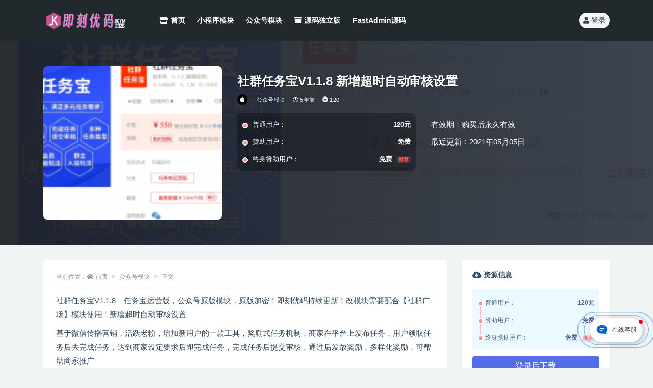

--- FILE ---
content_type: text/html; charset=UTF-8
request_url: https://www.jikym.cn/481.html
body_size: 12862
content:
<!doctype html>
<html lang="zh-CN">
<head>
	<meta http-equiv="Content-Type" content="text/html; charset=UTF-8">
	<meta name="viewport" content="width=device-width, initial-scale=1, minimum-scale=1, maximum-scale=1">
	<link rel="profile" href="https://gmpg.org/xfn/11">
	<title>社群任务宝V1.1.8 新增超时自动审核设置_即刻优码</title>
<meta name='robots' content='max-image-preview:large' />
<meta name="keywords" content="社群,公众号模块,">
<meta name="description" content="社群任务宝V1.1.8 &#8211; 任务宝运营版，公众号原版模块，原版加密！即刻优码持续更新！改模块需要配合【社群广场】模块使用！新增超时自动审核设置 基于微信传播营销，活跃老粉，增加新用户的一款工具，奖励式任务机制，商家在平台上发布任">
<meta property="og:title" content="社群任务宝V1.1.8 新增超时自动审核设置">
<meta property="og:description" content="社群任务宝V1.1.8 &#8211; 任务宝运营版，公众号原版模块，原版加密！即刻优码持续更新！改模块需要配合【社群广场】模块使用！新增超时自动审核设置 基于微信传播营销，活跃老粉，增加新用户的一款工具，奖励式任务机制，商家在平台上发布任">
<meta property="og:type" content="article">
<meta property="og:url" content="https://www.jikym.cn/481.html">
<meta property="og:site_name" content="即刻优码">
<meta property="og:image" content="https://www.jikym.cn/wp-content/uploads/2021/05/fa39e5002efcff6.png">
<link href="https://www.jikym.cn/wp-content/uploads/2023/06/1687502426-02ef8b39d668fd7.ico" rel="icon">
<link rel='stylesheet' id='classic-theme-styles-css' href='https://www.jikym.cn/wp-includes/css/classic-themes.min.css?ver=6.2.2' media='all' />
<style id='global-styles-inline-css'>
body{--wp--preset--color--black: #000000;--wp--preset--color--cyan-bluish-gray: #abb8c3;--wp--preset--color--white: #ffffff;--wp--preset--color--pale-pink: #f78da7;--wp--preset--color--vivid-red: #cf2e2e;--wp--preset--color--luminous-vivid-orange: #ff6900;--wp--preset--color--luminous-vivid-amber: #fcb900;--wp--preset--color--light-green-cyan: #7bdcb5;--wp--preset--color--vivid-green-cyan: #00d084;--wp--preset--color--pale-cyan-blue: #8ed1fc;--wp--preset--color--vivid-cyan-blue: #0693e3;--wp--preset--color--vivid-purple: #9b51e0;--wp--preset--gradient--vivid-cyan-blue-to-vivid-purple: linear-gradient(135deg,rgba(6,147,227,1) 0%,rgb(155,81,224) 100%);--wp--preset--gradient--light-green-cyan-to-vivid-green-cyan: linear-gradient(135deg,rgb(122,220,180) 0%,rgb(0,208,130) 100%);--wp--preset--gradient--luminous-vivid-amber-to-luminous-vivid-orange: linear-gradient(135deg,rgba(252,185,0,1) 0%,rgba(255,105,0,1) 100%);--wp--preset--gradient--luminous-vivid-orange-to-vivid-red: linear-gradient(135deg,rgba(255,105,0,1) 0%,rgb(207,46,46) 100%);--wp--preset--gradient--very-light-gray-to-cyan-bluish-gray: linear-gradient(135deg,rgb(238,238,238) 0%,rgb(169,184,195) 100%);--wp--preset--gradient--cool-to-warm-spectrum: linear-gradient(135deg,rgb(74,234,220) 0%,rgb(151,120,209) 20%,rgb(207,42,186) 40%,rgb(238,44,130) 60%,rgb(251,105,98) 80%,rgb(254,248,76) 100%);--wp--preset--gradient--blush-light-purple: linear-gradient(135deg,rgb(255,206,236) 0%,rgb(152,150,240) 100%);--wp--preset--gradient--blush-bordeaux: linear-gradient(135deg,rgb(254,205,165) 0%,rgb(254,45,45) 50%,rgb(107,0,62) 100%);--wp--preset--gradient--luminous-dusk: linear-gradient(135deg,rgb(255,203,112) 0%,rgb(199,81,192) 50%,rgb(65,88,208) 100%);--wp--preset--gradient--pale-ocean: linear-gradient(135deg,rgb(255,245,203) 0%,rgb(182,227,212) 50%,rgb(51,167,181) 100%);--wp--preset--gradient--electric-grass: linear-gradient(135deg,rgb(202,248,128) 0%,rgb(113,206,126) 100%);--wp--preset--gradient--midnight: linear-gradient(135deg,rgb(2,3,129) 0%,rgb(40,116,252) 100%);--wp--preset--duotone--dark-grayscale: url('#wp-duotone-dark-grayscale');--wp--preset--duotone--grayscale: url('#wp-duotone-grayscale');--wp--preset--duotone--purple-yellow: url('#wp-duotone-purple-yellow');--wp--preset--duotone--blue-red: url('#wp-duotone-blue-red');--wp--preset--duotone--midnight: url('#wp-duotone-midnight');--wp--preset--duotone--magenta-yellow: url('#wp-duotone-magenta-yellow');--wp--preset--duotone--purple-green: url('#wp-duotone-purple-green');--wp--preset--duotone--blue-orange: url('#wp-duotone-blue-orange');--wp--preset--font-size--small: 13px;--wp--preset--font-size--medium: 20px;--wp--preset--font-size--large: 36px;--wp--preset--font-size--x-large: 42px;--wp--preset--spacing--20: 0.44rem;--wp--preset--spacing--30: 0.67rem;--wp--preset--spacing--40: 1rem;--wp--preset--spacing--50: 1.5rem;--wp--preset--spacing--60: 2.25rem;--wp--preset--spacing--70: 3.38rem;--wp--preset--spacing--80: 5.06rem;--wp--preset--shadow--natural: 6px 6px 9px rgba(0, 0, 0, 0.2);--wp--preset--shadow--deep: 12px 12px 50px rgba(0, 0, 0, 0.4);--wp--preset--shadow--sharp: 6px 6px 0px rgba(0, 0, 0, 0.2);--wp--preset--shadow--outlined: 6px 6px 0px -3px rgba(255, 255, 255, 1), 6px 6px rgba(0, 0, 0, 1);--wp--preset--shadow--crisp: 6px 6px 0px rgba(0, 0, 0, 1);}:where(.is-layout-flex){gap: 0.5em;}body .is-layout-flow > .alignleft{float: left;margin-inline-start: 0;margin-inline-end: 2em;}body .is-layout-flow > .alignright{float: right;margin-inline-start: 2em;margin-inline-end: 0;}body .is-layout-flow > .aligncenter{margin-left: auto !important;margin-right: auto !important;}body .is-layout-constrained > .alignleft{float: left;margin-inline-start: 0;margin-inline-end: 2em;}body .is-layout-constrained > .alignright{float: right;margin-inline-start: 2em;margin-inline-end: 0;}body .is-layout-constrained > .aligncenter{margin-left: auto !important;margin-right: auto !important;}body .is-layout-constrained > :where(:not(.alignleft):not(.alignright):not(.alignfull)){max-width: var(--wp--style--global--content-size);margin-left: auto !important;margin-right: auto !important;}body .is-layout-constrained > .alignwide{max-width: var(--wp--style--global--wide-size);}body .is-layout-flex{display: flex;}body .is-layout-flex{flex-wrap: wrap;align-items: center;}body .is-layout-flex > *{margin: 0;}:where(.wp-block-columns.is-layout-flex){gap: 2em;}.has-black-color{color: var(--wp--preset--color--black) !important;}.has-cyan-bluish-gray-color{color: var(--wp--preset--color--cyan-bluish-gray) !important;}.has-white-color{color: var(--wp--preset--color--white) !important;}.has-pale-pink-color{color: var(--wp--preset--color--pale-pink) !important;}.has-vivid-red-color{color: var(--wp--preset--color--vivid-red) !important;}.has-luminous-vivid-orange-color{color: var(--wp--preset--color--luminous-vivid-orange) !important;}.has-luminous-vivid-amber-color{color: var(--wp--preset--color--luminous-vivid-amber) !important;}.has-light-green-cyan-color{color: var(--wp--preset--color--light-green-cyan) !important;}.has-vivid-green-cyan-color{color: var(--wp--preset--color--vivid-green-cyan) !important;}.has-pale-cyan-blue-color{color: var(--wp--preset--color--pale-cyan-blue) !important;}.has-vivid-cyan-blue-color{color: var(--wp--preset--color--vivid-cyan-blue) !important;}.has-vivid-purple-color{color: var(--wp--preset--color--vivid-purple) !important;}.has-black-background-color{background-color: var(--wp--preset--color--black) !important;}.has-cyan-bluish-gray-background-color{background-color: var(--wp--preset--color--cyan-bluish-gray) !important;}.has-white-background-color{background-color: var(--wp--preset--color--white) !important;}.has-pale-pink-background-color{background-color: var(--wp--preset--color--pale-pink) !important;}.has-vivid-red-background-color{background-color: var(--wp--preset--color--vivid-red) !important;}.has-luminous-vivid-orange-background-color{background-color: var(--wp--preset--color--luminous-vivid-orange) !important;}.has-luminous-vivid-amber-background-color{background-color: var(--wp--preset--color--luminous-vivid-amber) !important;}.has-light-green-cyan-background-color{background-color: var(--wp--preset--color--light-green-cyan) !important;}.has-vivid-green-cyan-background-color{background-color: var(--wp--preset--color--vivid-green-cyan) !important;}.has-pale-cyan-blue-background-color{background-color: var(--wp--preset--color--pale-cyan-blue) !important;}.has-vivid-cyan-blue-background-color{background-color: var(--wp--preset--color--vivid-cyan-blue) !important;}.has-vivid-purple-background-color{background-color: var(--wp--preset--color--vivid-purple) !important;}.has-black-border-color{border-color: var(--wp--preset--color--black) !important;}.has-cyan-bluish-gray-border-color{border-color: var(--wp--preset--color--cyan-bluish-gray) !important;}.has-white-border-color{border-color: var(--wp--preset--color--white) !important;}.has-pale-pink-border-color{border-color: var(--wp--preset--color--pale-pink) !important;}.has-vivid-red-border-color{border-color: var(--wp--preset--color--vivid-red) !important;}.has-luminous-vivid-orange-border-color{border-color: var(--wp--preset--color--luminous-vivid-orange) !important;}.has-luminous-vivid-amber-border-color{border-color: var(--wp--preset--color--luminous-vivid-amber) !important;}.has-light-green-cyan-border-color{border-color: var(--wp--preset--color--light-green-cyan) !important;}.has-vivid-green-cyan-border-color{border-color: var(--wp--preset--color--vivid-green-cyan) !important;}.has-pale-cyan-blue-border-color{border-color: var(--wp--preset--color--pale-cyan-blue) !important;}.has-vivid-cyan-blue-border-color{border-color: var(--wp--preset--color--vivid-cyan-blue) !important;}.has-vivid-purple-border-color{border-color: var(--wp--preset--color--vivid-purple) !important;}.has-vivid-cyan-blue-to-vivid-purple-gradient-background{background: var(--wp--preset--gradient--vivid-cyan-blue-to-vivid-purple) !important;}.has-light-green-cyan-to-vivid-green-cyan-gradient-background{background: var(--wp--preset--gradient--light-green-cyan-to-vivid-green-cyan) !important;}.has-luminous-vivid-amber-to-luminous-vivid-orange-gradient-background{background: var(--wp--preset--gradient--luminous-vivid-amber-to-luminous-vivid-orange) !important;}.has-luminous-vivid-orange-to-vivid-red-gradient-background{background: var(--wp--preset--gradient--luminous-vivid-orange-to-vivid-red) !important;}.has-very-light-gray-to-cyan-bluish-gray-gradient-background{background: var(--wp--preset--gradient--very-light-gray-to-cyan-bluish-gray) !important;}.has-cool-to-warm-spectrum-gradient-background{background: var(--wp--preset--gradient--cool-to-warm-spectrum) !important;}.has-blush-light-purple-gradient-background{background: var(--wp--preset--gradient--blush-light-purple) !important;}.has-blush-bordeaux-gradient-background{background: var(--wp--preset--gradient--blush-bordeaux) !important;}.has-luminous-dusk-gradient-background{background: var(--wp--preset--gradient--luminous-dusk) !important;}.has-pale-ocean-gradient-background{background: var(--wp--preset--gradient--pale-ocean) !important;}.has-electric-grass-gradient-background{background: var(--wp--preset--gradient--electric-grass) !important;}.has-midnight-gradient-background{background: var(--wp--preset--gradient--midnight) !important;}.has-small-font-size{font-size: var(--wp--preset--font-size--small) !important;}.has-medium-font-size{font-size: var(--wp--preset--font-size--medium) !important;}.has-large-font-size{font-size: var(--wp--preset--font-size--large) !important;}.has-x-large-font-size{font-size: var(--wp--preset--font-size--x-large) !important;}
.wp-block-navigation a:where(:not(.wp-element-button)){color: inherit;}
:where(.wp-block-columns.is-layout-flex){gap: 2em;}
.wp-block-pullquote{font-size: 1.5em;line-height: 1.6;}
</style>
<link rel='stylesheet' id='bootstrap-css' href='https://www.jikym.cn/wp-content/themes/ripro-v2/assets/bootstrap/css/bootstrap.min.css?ver=4.6.0' media='all' />
<link rel='stylesheet' id='csf-fa5-css' href='https://cdn.bootcdn.net/ajax/libs/font-awesome/5.15.1/css/all.min.css?ver=5.14.0' media='all' />
<link rel='stylesheet' id='csf-fa5-v4-shims-css' href='https://cdn.bootcdn.net/ajax/libs/font-awesome/5.15.1/css/v4-shims.min.css?ver=5.14.0' media='all' />
<link rel='stylesheet' id='plugins-css' href='https://www.jikym.cn/wp-content/themes/ripro-v2/assets/css/plugins.css?ver=1.0.0' media='all' />
<link rel='stylesheet' id='app-css' href='https://www.jikym.cn/wp-content/themes/ripro-v2/assets/css/app.css?ver=4.8.0' media='all' />
<link rel='stylesheet' id='dark-css' href='https://www.jikym.cn/wp-content/themes/ripro-v2/assets/css/dark.css?ver=4.8.0' media='all' />
<link rel='stylesheet' id='wb-ocw-css-css' href='https://www.jikym.cn/wp-content/plugins/online-contact-widget/assets/wbp_contact.css?ver=1.1.0' media='all' />
<style id='wb-ocw-css-inline-css'>
.ripro_v2-widget-categories{display: none!important;}.dark-mode{--ocw-head-bg-color: #222; --ocw-head-fcolor: #eee; --wb-bfc: #eee; --wb-bgc: #222; --wb-bgcl: #333; --wb-wk: #666;}
</style>
<script src='https://www.jikym.cn/wp-content/themes/ripro-v2/assets/js/jquery.min.js?ver=3.5.1' id='jquery-js'></script>
<link rel="canonical" href="https://www.jikym.cn/481.html" />
<link rel='shortlink' href='https://www.jikym.cn/?p=481' />
</head>
<body class="post-template-default single single-post postid-481 single-format-standard navbar-regular with-hero hero-none hero-shop pagination-infinite_scroll no-off-canvas sidebar-right">
<svg xmlns="http://www.w3.org/2000/svg" viewBox="0 0 0 0" width="0" height="0" focusable="false" role="none" style="visibility: hidden; position: absolute; left: -9999px; overflow: hidden;" ><defs><filter id="wp-duotone-dark-grayscale"><feColorMatrix color-interpolation-filters="sRGB" type="matrix" values=" .299 .587 .114 0 0 .299 .587 .114 0 0 .299 .587 .114 0 0 .299 .587 .114 0 0 " /><feComponentTransfer color-interpolation-filters="sRGB" ><feFuncR type="table" tableValues="0 0.49803921568627" /><feFuncG type="table" tableValues="0 0.49803921568627" /><feFuncB type="table" tableValues="0 0.49803921568627" /><feFuncA type="table" tableValues="1 1" /></feComponentTransfer><feComposite in2="SourceGraphic" operator="in" /></filter></defs></svg><svg xmlns="http://www.w3.org/2000/svg" viewBox="0 0 0 0" width="0" height="0" focusable="false" role="none" style="visibility: hidden; position: absolute; left: -9999px; overflow: hidden;" ><defs><filter id="wp-duotone-grayscale"><feColorMatrix color-interpolation-filters="sRGB" type="matrix" values=" .299 .587 .114 0 0 .299 .587 .114 0 0 .299 .587 .114 0 0 .299 .587 .114 0 0 " /><feComponentTransfer color-interpolation-filters="sRGB" ><feFuncR type="table" tableValues="0 1" /><feFuncG type="table" tableValues="0 1" /><feFuncB type="table" tableValues="0 1" /><feFuncA type="table" tableValues="1 1" /></feComponentTransfer><feComposite in2="SourceGraphic" operator="in" /></filter></defs></svg><svg xmlns="http://www.w3.org/2000/svg" viewBox="0 0 0 0" width="0" height="0" focusable="false" role="none" style="visibility: hidden; position: absolute; left: -9999px; overflow: hidden;" ><defs><filter id="wp-duotone-purple-yellow"><feColorMatrix color-interpolation-filters="sRGB" type="matrix" values=" .299 .587 .114 0 0 .299 .587 .114 0 0 .299 .587 .114 0 0 .299 .587 .114 0 0 " /><feComponentTransfer color-interpolation-filters="sRGB" ><feFuncR type="table" tableValues="0.54901960784314 0.98823529411765" /><feFuncG type="table" tableValues="0 1" /><feFuncB type="table" tableValues="0.71764705882353 0.25490196078431" /><feFuncA type="table" tableValues="1 1" /></feComponentTransfer><feComposite in2="SourceGraphic" operator="in" /></filter></defs></svg><svg xmlns="http://www.w3.org/2000/svg" viewBox="0 0 0 0" width="0" height="0" focusable="false" role="none" style="visibility: hidden; position: absolute; left: -9999px; overflow: hidden;" ><defs><filter id="wp-duotone-blue-red"><feColorMatrix color-interpolation-filters="sRGB" type="matrix" values=" .299 .587 .114 0 0 .299 .587 .114 0 0 .299 .587 .114 0 0 .299 .587 .114 0 0 " /><feComponentTransfer color-interpolation-filters="sRGB" ><feFuncR type="table" tableValues="0 1" /><feFuncG type="table" tableValues="0 0.27843137254902" /><feFuncB type="table" tableValues="0.5921568627451 0.27843137254902" /><feFuncA type="table" tableValues="1 1" /></feComponentTransfer><feComposite in2="SourceGraphic" operator="in" /></filter></defs></svg><svg xmlns="http://www.w3.org/2000/svg" viewBox="0 0 0 0" width="0" height="0" focusable="false" role="none" style="visibility: hidden; position: absolute; left: -9999px; overflow: hidden;" ><defs><filter id="wp-duotone-midnight"><feColorMatrix color-interpolation-filters="sRGB" type="matrix" values=" .299 .587 .114 0 0 .299 .587 .114 0 0 .299 .587 .114 0 0 .299 .587 .114 0 0 " /><feComponentTransfer color-interpolation-filters="sRGB" ><feFuncR type="table" tableValues="0 0" /><feFuncG type="table" tableValues="0 0.64705882352941" /><feFuncB type="table" tableValues="0 1" /><feFuncA type="table" tableValues="1 1" /></feComponentTransfer><feComposite in2="SourceGraphic" operator="in" /></filter></defs></svg><svg xmlns="http://www.w3.org/2000/svg" viewBox="0 0 0 0" width="0" height="0" focusable="false" role="none" style="visibility: hidden; position: absolute; left: -9999px; overflow: hidden;" ><defs><filter id="wp-duotone-magenta-yellow"><feColorMatrix color-interpolation-filters="sRGB" type="matrix" values=" .299 .587 .114 0 0 .299 .587 .114 0 0 .299 .587 .114 0 0 .299 .587 .114 0 0 " /><feComponentTransfer color-interpolation-filters="sRGB" ><feFuncR type="table" tableValues="0.78039215686275 1" /><feFuncG type="table" tableValues="0 0.94901960784314" /><feFuncB type="table" tableValues="0.35294117647059 0.47058823529412" /><feFuncA type="table" tableValues="1 1" /></feComponentTransfer><feComposite in2="SourceGraphic" operator="in" /></filter></defs></svg><svg xmlns="http://www.w3.org/2000/svg" viewBox="0 0 0 0" width="0" height="0" focusable="false" role="none" style="visibility: hidden; position: absolute; left: -9999px; overflow: hidden;" ><defs><filter id="wp-duotone-purple-green"><feColorMatrix color-interpolation-filters="sRGB" type="matrix" values=" .299 .587 .114 0 0 .299 .587 .114 0 0 .299 .587 .114 0 0 .299 .587 .114 0 0 " /><feComponentTransfer color-interpolation-filters="sRGB" ><feFuncR type="table" tableValues="0.65098039215686 0.40392156862745" /><feFuncG type="table" tableValues="0 1" /><feFuncB type="table" tableValues="0.44705882352941 0.4" /><feFuncA type="table" tableValues="1 1" /></feComponentTransfer><feComposite in2="SourceGraphic" operator="in" /></filter></defs></svg><svg xmlns="http://www.w3.org/2000/svg" viewBox="0 0 0 0" width="0" height="0" focusable="false" role="none" style="visibility: hidden; position: absolute; left: -9999px; overflow: hidden;" ><defs><filter id="wp-duotone-blue-orange"><feColorMatrix color-interpolation-filters="sRGB" type="matrix" values=" .299 .587 .114 0 0 .299 .587 .114 0 0 .299 .587 .114 0 0 .299 .587 .114 0 0 " /><feComponentTransfer color-interpolation-filters="sRGB" ><feFuncR type="table" tableValues="0.098039215686275 1" /><feFuncG type="table" tableValues="0 0.66274509803922" /><feFuncB type="table" tableValues="0.84705882352941 0.41960784313725" /><feFuncA type="table" tableValues="1 1" /></feComponentTransfer><feComposite in2="SourceGraphic" operator="in" /></filter></defs></svg><div id="app" class="site">
	
<header class="site-header">
    <div class="container">
	    <div class="navbar">
			  <div class="logo-wrapper">
          <a href="https://www.jikym.cn/">
        <img class="logo regular" src="https://www.jikym.cn/wp-content/uploads/2025/12/1767176074-d5a6d8c10047d04.png" alt="即刻优码">
      </a>
    
  </div> 			
			<div class="sep"></div>
			
			<nav class="main-menu d-none d-lg-block">
			<ul id="menu-%e9%bb%98%e8%ae%a4" class="nav-list u-plain-list"><li class="menu-item menu-item-type-custom menu-item-object-custom menu-item-home"><a href="https://www.jikym.cn/"><i class="fas fa-store"></i>首页</a></li>
<li class="menu-item menu-item-type-taxonomy menu-item-object-category"><a href="https://www.jikym.cn/wxapp">小程序模块</a></li>
<li class="menu-item menu-item-type-taxonomy menu-item-object-category current-post-ancestor current-menu-parent current-post-parent"><a href="https://www.jikym.cn/wxwap">公众号模块</a></li>
<li class="menu-item menu-item-type-taxonomy menu-item-object-category"><a href="https://www.jikym.cn/duli"><i class="fas fa-archive"></i>源码独立版</a></li>
<li class="menu-item menu-item-type-taxonomy menu-item-object-category"><a href="https://www.jikym.cn/fastadmin">FastAdmin源码</a></li>
</ul>			</nav>
			
			<div class="actions">
				
							
				
				
				                
				<!-- user navbar dropdown  -->
		        				<a class="login-btn navbar-button ml-2" rel="nofollow noopener noreferrer" href="#"><i class="fa fa-user mr-1"></i>登录</a>
								<!-- user navbar dropdown -->

                
		        <div class="burger"></div>

		        
		    </div>
		    
	    </div>
    </div>
</header>

<div class="header-gap"></div>


<div class="hero lazyload visible" data-bg="https://www.jikym.cn/wp-content/uploads/2021/05/fa39e5002efcff6.png">



<div class="hero-shop-warp">
    <div class="container-lg">
        <div class="row">
            <div class="col-lg-4 img-box">
                <img class="lazyload" data-src="https://www.jikym.cn/wp-content/uploads/2021/05/fa39e5002efcff6-150x150.png" src="[data-uri]" alt="社群任务宝V1.1.8 新增超时自动审核设置" />
                <noscript><img src="https://www.jikym.cn/wp-content/uploads/2021/05/fa39e5002efcff6-150x150.png" alt="社群任务宝V1.1.8 新增超时自动审核设置" /></noscript>
            </div>
            <div class="col-lg-8 info-box">
                <header class="entry-header">
<h1 class="entry-title">社群任务宝V1.1.8 新增超时自动审核设置</h1>          <div class="entry-meta">
            
                          <span class="meta-author">
                <a href="https://www.jikym.cn/author/jKYM" title="jKYM"><img alt='' data-src='//www.jikym.cn/wp-content/uploads/1234/01/1687416173-bb9d68cb6ba135e.jpg' class='lazyload avatar avatar-96 photo' height='96' width='96' />                </a>
              </span>
                          <span class="meta-category">
                <a href="https://www.jikym.cn/wxwap" rel="category">公众号模块</a>
              </span>
                          <span class="meta-date">
                  <time datetime="2021-05-05T12:03:28+08:00">
                    <i class="fa fa-clock-o"></i>
                    5年前                  </time>
              </span>
            <span class="meta-shhop-icon"><i class="fas fa-chevron-circle-down"></i> 120</span>                <span class="meta-edit"></span>
            

          </div>
        </header>

                <div class="row">
                    <div class="col-lg-6 col-12">
                        <ul class="pricing-options"><li><span>普通用户：</span><b>120元</b></li><li><span>赞助用户：</span><b>免费</b></li><li><span>终身赞助用户：</span><b>免费<small class="badge badge-danger-lighten ml-2">推荐</small></b></li></ul>                    </div>
                    <div class="col-lg-6 col-12">
                        <ul class="down-info"><li><p class="data-label">有效期：购买后永久有效</p></li><li><p class="data-label">最近更新：2021年05月05日</p></li></ul>                    </div>
    
                </div>
                
                
            </div>
        </div>
    </div>
</div>
</div>	<main id="main" role="main" class="site-content">
<div class="container">
	<div class="row">
		<div class="content-column col-lg-9">
			<div class="content-area">
				




<div class="tab-content" id="pills-tabContent">

  <div class="tab-pane fade show active" id="pills-details" role="tabpanel" aria-labelledby="pills-details-tab">
    <article id="post-481" class="article-content post-481 post type-post status-publish format-standard has-post-thumbnail hentry category-wxwap tag-35">
      <div class="container">
                <div class="article-crumb"><ol class="breadcrumb">当前位置：<li class="home"><i class="fa fa-home"></i> <a href="https://www.jikym.cn">首页</a></li><li><a href="https://www.jikym.cn/wxwap">公众号模块</a></li><li class="active">正文</li></ol></div>
        
        
        <div class="pt-0 d-none d-block d-xl-none d-lg-none"><aside id="header-widget-shop-down" class="widget-area"><p></p></aside></div>      
        <div class="entry-wrapper">
                    <div class="entry-content u-text-format u-clearfix">
            <p>社群任务宝V1.1.8 &#8211; <span class="header-info">任务宝运营版</span>，公众号原版模块，原版加密！即刻优码持续更新！改模块需要配合【社群广场】模块使用！新增超时自动审核设置</p>
<p>基于微信传播营销，活跃老粉，增加新用户的一款工具，奖励式任务机制，商家在平台上发布任务，用户领取任务后去完成任务，达到商家设定要求后即完成任务，完成任务后提交审核，通过后发放奖励，多样化奖励，可帮助商家推广</p>
<p><img decoding="async" class="alignnone size-full wp-image-482" src="https://www.jikym.cn/wp-content/uploads/2021/05/fa39e5002efcff6.png" alt=""   /></p>
<p>版本号：1.1.8 &#8211; 任务宝运营版</p>
<div class="contents">
<ol class=" list-paddingleft-2">
<li>新增超时自动审核设置</li>
<li>新增任务审核时拒绝任务时推送自定义理由</li>
</ol>
</div>
<div class="post-note alert alert-warning mt-2" role="alert"><strong>网站为虚拟资源，一旦确认赞助或付费下载后不退不换</strong><br/><small><strong>声明：</strong>根据2013年1月30日《计算机软件保护条例》2次修订第１７条规定： 为了学习和研究软件内含的设计思想和原理，通过安装、显示、传输或者存储软件等方式使用软件的，可以不经软件著作权人许可，不向其支付报酬! 鉴于此，本源码仅供学习，不建议商用哦！</small></div><div class="entry-tags"><a href="https://www.jikym.cn/tag/%e7%a4%be%e7%be%a4" class="btn btn-sm btn-light mr-2" rel="tag">社群</a></div>          </div>
                  </div>
      </div>
    </article>
  </div>

  
    <div class="tab-pane fade" id="pills-faq" role="tabpanel" aria-labelledby="pills-faq-tab">

    <div class="accordion" id="accordionhelp">
        </div>
  </div>
  

</div>


<div class="entry-navigation">
	<div class="row">
            	<div class="col-lg-6 col-12">
            <a class="entry-page-prev" href="https://www.jikym.cn/479.html" title="社群广场v2.2.2 新增导入采集数据可选择分类">
                <div class="entry-page-icon"><i class="fas fa-arrow-left"></i></div>
                <div class="entry-page-info">
                    <span class="d-block rnav">上一篇</span>
                    <span class="d-block title">社群广场v2.2.2 新增导入采集数据可选择分类</span>
                </div>
            </a> 
        </div>
                    	<div class="col-lg-6 col-12">
            <a class="entry-page-next" href="https://www.jikym.cn/485.html" title="九块九进群V1.2.0 优化后台一些功能的位置和备注">
                <div class="entry-page-info">
                    <span class="d-block rnav">下一篇</span>
                    <span class="d-block title">九块九进群V1.2.0 优化后台一些功能的位置和备注</span>
                </div>
                <div class="entry-page-icon"><i class="fas fa-arrow-right"></i></div>
            </a>
        </div>
            </div>
</div>    <div class="related-posts">
        <h3 class="u-border-title">相关文章</h3>
        <div class="row">
                      <div class="col-lg-6 col-12">
              <article id="post-900" class="post post-list post-900 type-post status-publish format-standard hentry category-wxwap tag-35">
                  <div class="entry-media"><div class="placeholder" style="padding-bottom: 66.666666666667%"><a target="_blank" href="https://www.jikym.cn/900.html" title="微擎版：九块九进群V2.4.4 优化浏览速度" rel="nofollow noopener noreferrer"><img class="lazyload" data-src="https://www.jikym.cn/wp-content/uploads/2021/04/0c38addf0ea35da.png" src="https://www.jikym.cn/wp-content/themes/ripro-v2/assets/img/thumb-ing.gif" alt="微擎版：九块九进群V2.4.4 优化浏览速度" /></a></div></div>                  <div class="entry-wrapper">
                    <header class="entry-header"><h2 class="entry-title"><a target="_blank" href="https://www.jikym.cn/900.html" title="微擎版：九块九进群V2.4.4 优化浏览速度" rel="bookmark">微擎版：九块九进群V2.4.4 优化浏览速度</a></h2></header>
                                        <div class="entry-footer">          <div class="entry-meta">
            
                          <span class="meta-category">
                <a href="https://www.jikym.cn/wxwap" rel="category">公众号模块</a>
              </span>
                          <span class="meta-date">
                  <time datetime="2024-11-01T14:40:12+08:00">
                    <i class="fa fa-clock-o"></i>
                    1年前                  </time>
              </span>
                            <span class="meta-views"><i class="fa fa-eye"></i> 1.5K</span>
            <span class="meta-shhop-icon"><i class="fas fa-chevron-circle-down"></i> 200</span>

          </div>
        </div>
                                    </div>
            </article>
          </div>
                      <div class="col-lg-6 col-12">
              <article id="post-769" class="post post-list post-769 type-post status-publish format-standard hentry category-wxapp tag-35">
                  <div class="entry-media"><div class="placeholder" style="padding-bottom: 66.666666666667%"><a target="_blank" href="https://www.jikym.cn/769.html" title="社群空间站v3.8.5 源码持续更新 优化已知问题" rel="nofollow noopener noreferrer"><img class="lazyload" data-src="https://www.jikym.cn/wp-content/uploads/2021/03/e42bd730c777cf2.jpg" src="https://www.jikym.cn/wp-content/themes/ripro-v2/assets/img/thumb-ing.gif" alt="社群空间站v3.8.5 源码持续更新 优化已知问题" /></a></div></div>                  <div class="entry-wrapper">
                    <header class="entry-header"><h2 class="entry-title"><a target="_blank" href="https://www.jikym.cn/769.html" title="社群空间站v3.8.5 源码持续更新 优化已知问题" rel="bookmark">社群空间站v3.8.5 源码持续更新 优化已知问题</a></h2></header>
                                        <div class="entry-footer">          <div class="entry-meta">
            
                          <span class="meta-category">
                <a href="https://www.jikym.cn/wxapp" rel="category">小程序模块</a>
              </span>
                          <span class="meta-date">
                  <time datetime="2022-11-11T11:25:20+08:00">
                    <i class="fa fa-clock-o"></i>
                    3年前                  </time>
              </span>
                            <span class="meta-views"><i class="fa fa-eye"></i> 987</span>
            <span class="meta-shhop-icon"><i class="fas fa-chevron-circle-down"></i> 100</span>

          </div>
        </div>
                                    </div>
            </article>
          </div>
                      <div class="col-lg-6 col-12">
              <article id="post-903" class="post post-list post-903 type-post status-publish format-standard hentry category-wxwap tag-35">
                  <div class="entry-media"><div class="placeholder" style="padding-bottom: 66.666666666667%"><a target="_blank" href="https://www.jikym.cn/903.html" title="群多多社群人脉H5-2.2.5 增加引导用户从浏览器打开" rel="nofollow noopener noreferrer"><img class="lazyload" data-src="https://www.jikym.cn/wp-content/uploads/2021/07/bda448640df8429.png" src="https://www.jikym.cn/wp-content/themes/ripro-v2/assets/img/thumb-ing.gif" alt="群多多社群人脉H5-2.2.5 增加引导用户从浏览器打开" /></a></div></div>                  <div class="entry-wrapper">
                    <header class="entry-header"><h2 class="entry-title"><a target="_blank" href="https://www.jikym.cn/903.html" title="群多多社群人脉H5-2.2.5 增加引导用户从浏览器打开" rel="bookmark">群多多社群人脉H5-2.2.5 增加引导用户从浏览器打开</a></h2></header>
                                        <div class="entry-footer">          <div class="entry-meta">
            
                          <span class="meta-category">
                <a href="https://www.jikym.cn/wxwap" rel="category">公众号模块</a>
              </span>
                          <span class="meta-date">
                  <time datetime="2021-10-19T14:45:29+08:00">
                    <i class="fa fa-clock-o"></i>
                    4年前                  </time>
              </span>
                            <span class="meta-views"><i class="fa fa-eye"></i> 695</span>
            <span class="meta-shhop-icon"><i class="fas fa-chevron-circle-down"></i> 120</span>

          </div>
        </div>
                                    </div>
            </article>
          </div>
                      <div class="col-lg-6 col-12">
              <article id="post-651" class="post post-list post-651 type-post status-publish format-standard has-post-thumbnail hentry category-wxwap category-wxapp category-duli tag-75 tag-13">
                  <div class="entry-media"><div class="placeholder" style="padding-bottom: 66.666666666667%"><a target="_blank" href="https://www.jikym.cn/651.html" title="独立版：云贝O2O-V2-2.7.7 云喇叭支持增加三木森" rel="nofollow noopener noreferrer"><img class="lazyload" data-src="https://www.jikym.cn/wp-content/uploads/2021/12/1662434930-8cbf7e9eb6392b9-300x200.webp" src="https://www.jikym.cn/wp-content/themes/ripro-v2/assets/img/thumb-ing.gif" alt="独立版：云贝O2O-V2-2.7.7 云喇叭支持增加三木森" /></a></div></div>                  <div class="entry-wrapper">
                    <header class="entry-header"><h2 class="entry-title"><a target="_blank" href="https://www.jikym.cn/651.html" title="独立版：云贝O2O-V2-2.7.7 云喇叭支持增加三木森" rel="bookmark">独立版：云贝O2O-V2-2.7.7 云喇叭支持增加三木森</a></h2></header>
                                        <div class="entry-footer">          <div class="entry-meta">
            
                          <span class="meta-category">
                <a href="https://www.jikym.cn/wxwap" rel="category">公众号模块</a>
              </span>
                          <span class="meta-date">
                  <time datetime="2025-10-26T10:44:56+08:00">
                    <i class="fa fa-clock-o"></i>
                    3月前                  </time>
              </span>
                            <span class="meta-views"><i class="fa fa-eye"></i> 5.2K</span>
            <span class="meta-shhop-icon"><i class="fas fa-chevron-circle-down"></i> 300</span>

          </div>
        </div>
                                    </div>
            </article>
          </div>
                  </div>
    </div>

			</div>
		</div>
					<div class="sidebar-column col-lg-3">
				<aside id="secondary" class="widget-area">
	<div id="ripro_v2_shop_down-2" class="widget ripro-v2-widget-shop-down"><div class="price"><h3><i class="fas fa-cloud-download-alt mr-1"></i>资源信息</h3></div><ul class="pricing-options"><li><span>普通用户：</span><b>120元</b></li><li><span>赞助用户：</span><b>免费</b></li><li><span>终身赞助用户：</span><b>免费<small class="badge badge-danger-lighten ml-2">推荐</small></b></li></ul><button type="button" class="btn btn-block btn-primary mb-3 login-btn">登录后下载</button><a target="_blank" class="btn btn-danger btn-block btn-no" href="https://www.jikym.cn/kf.html" rel="nofollow noopener noreferrer" style="margin-bottom: 10px;">联系客服</a><a target="_blank" class="btn btn-light btn-block btn-no" href="https://www.jikym.cn/svip" rel="nofollow noopener noreferrer">开通会员</a><div class="down-info"><h5>其他信息</h5><ul class="infos"><li><p class="data-label">有效期</p><p class="info">永久有效</p></li></ul></div><div class="down-help mt-2 small text-muted">下载遇到问题？可联系客服或留言反馈</div></div><div id="ripro_v2_widget_post_item-2" class="widget ripro_v2-widget-post"><h5 class="widget-title">随便看看</h5>        <div class="list"> 
                                <article id="post-1491" class="post post-list maxbg post-1491 type-post status-publish format-standard has-post-thumbnail hentry category-fastadmin">
                      <div class="entry-media"><div class="placeholder" style="padding-bottom: 66.666666666667%"><a target="_blank" href="https://www.jikym.cn/1491.html" title="活动报名表单系统V1.5.12 修复我的项目加载报错的问题" rel="nofollow noopener noreferrer"><img class="lazyload" data-src="https://www.jikym.cn/wp-content/uploads/2025/07/1751503064-645ef45e70d5a99-300x200.jpg" src="https://www.jikym.cn/wp-content/themes/ripro-v2/assets/img/thumb-ing.gif" alt="活动报名表单系统V1.5.12 修复我的项目加载报错的问题" /></a></div></div>                      <div class="entry-wrapper">
                        <header class="entry-header">
                          <h2 class="entry-title"><a target="_blank" href="https://www.jikym.cn/1491.html" title="活动报名表单系统V1.5.12 修复我的项目加载报错的问题" rel="bookmark">活动报名表单系统V1.5.12 修复我的项目加载报错的问题</a></h2>                        </header>
                        <div class="entry-footer">          <div class="entry-meta">
            
                          <span class="meta-date">
                  <time datetime="2025-06-30T08:34:50+08:00">
                    <i class="fa fa-clock-o"></i>
                    7月前                  </time>
              </span>
            

          </div>
        </div>
                    </div>
                </article>
                                <article id="post-123" class="post post-list post-123 type-post status-publish format-standard has-post-thumbnail hentry category-wxapp tag-39">
                      <div class="entry-media"><div class="placeholder" style="padding-bottom: 66.666666666667%"><a target="_blank" href="https://www.jikym.cn/123.html" title="奇店社区团购智慧电商V1.3.9 新增：订阅消息分类提醒" rel="nofollow noopener noreferrer"><img class="lazyload" data-src="https://www.jikym.cn/wp-content/uploads/2021/03/25bfc802076ddc3-150x150.png" src="https://www.jikym.cn/wp-content/themes/ripro-v2/assets/img/thumb-ing.gif" alt="奇店社区团购智慧电商V1.3.9 新增：订阅消息分类提醒" /></a></div></div>                      <div class="entry-wrapper">
                        <header class="entry-header">
                          <h2 class="entry-title"><a target="_blank" href="https://www.jikym.cn/123.html" title="奇店社区团购智慧电商V1.3.9 新增：订阅消息分类提醒" rel="bookmark">奇店社区团购智慧电商V1.3.9 新增：订阅消息分类提醒</a></h2>                        </header>
                        <div class="entry-footer">          <div class="entry-meta">
            
                          <span class="meta-date">
                  <time datetime="2020-11-16T17:59:02+08:00">
                    <i class="fa fa-clock-o"></i>
                    5年前                  </time>
              </span>
            <span class="meta-shhop-icon"><i class="fas fa-chevron-circle-down"></i> 50</span>

          </div>
        </div>
                    </div>
                </article>
                                <article id="post-411" class="post post-list post-411 type-post status-publish format-standard hentry category-wxwap tag-35">
                      <div class="entry-media"><div class="placeholder" style="padding-bottom: 66.666666666667%"><a target="_blank" href="https://www.jikym.cn/411.html" title="九块九进群v1.1.3 优化初始化数据福利排序" rel="nofollow noopener noreferrer"><img class="lazyload" data-src="https://www.jikym.cn/wp-content/uploads/2021/04/0c38addf0ea35da.png" src="https://www.jikym.cn/wp-content/themes/ripro-v2/assets/img/thumb-ing.gif" alt="九块九进群v1.1.3 优化初始化数据福利排序" /></a></div></div>                      <div class="entry-wrapper">
                        <header class="entry-header">
                          <h2 class="entry-title"><a target="_blank" href="https://www.jikym.cn/411.html" title="九块九进群v1.1.3 优化初始化数据福利排序" rel="bookmark">九块九进群v1.1.3 优化初始化数据福利排序</a></h2>                        </header>
                        <div class="entry-footer">          <div class="entry-meta">
            
                          <span class="meta-date">
                  <time datetime="2021-04-17T17:22:13+08:00">
                    <i class="fa fa-clock-o"></i>
                    5年前                  </time>
              </span>
            <span class="meta-shhop-icon"><i class="fas fa-chevron-circle-down"></i> 120</span>

          </div>
        </div>
                    </div>
                </article>
                                <article id="post-370" class="post post-list post-370 type-post status-publish format-standard has-post-thumbnail hentry category-wxwap tag-86 tag-38">
                      <div class="entry-media"><div class="placeholder" style="padding-bottom: 66.666666666667%"><a target="_blank" href="https://www.jikym.cn/370.html" title="新畅美容美发平台v1.6.10 修复退款套餐次数退回问题" rel="nofollow noopener noreferrer"><img class="lazyload" data-src="https://www.jikym.cn/wp-content/uploads/2021/04/be65a57cdf61b18-150x150.png" src="https://www.jikym.cn/wp-content/themes/ripro-v2/assets/img/thumb-ing.gif" alt="新畅美容美发平台v1.6.10 修复退款套餐次数退回问题" /></a></div></div>                      <div class="entry-wrapper">
                        <header class="entry-header">
                          <h2 class="entry-title"><a target="_blank" href="https://www.jikym.cn/370.html" title="新畅美容美发平台v1.6.10 修复退款套餐次数退回问题" rel="bookmark">新畅美容美发平台v1.6.10 修复退款套餐次数退回问题</a></h2>                        </header>
                        <div class="entry-footer">          <div class="entry-meta">
            
                          <span class="meta-date">
                  <time datetime="2021-04-02T13:33:13+08:00">
                    <i class="fa fa-clock-o"></i>
                    5年前                  </time>
              </span>
            <span class="meta-shhop-icon"><i class="fas fa-chevron-circle-down"></i> 120</span>

          </div>
        </div>
                    </div>
                </article>
                                <article id="post-1452" class="post post-list post-1452 type-post status-publish format-standard hentry category-duli tag-53">
                      <div class="entry-media"><div class="placeholder" style="padding-bottom: 66.666666666667%"><a target="_blank" href="https://www.jikym.cn/1452.html" title="独立版：赢涛智慧工单系统 &#8211; 持续更新中~" rel="nofollow noopener noreferrer"><img class="lazyload" data-src="https://www.jikym.cn/wp-content/uploads/2025/01/1736333887-5ec802512ea787c.jpg" src="https://www.jikym.cn/wp-content/themes/ripro-v2/assets/img/thumb-ing.gif" alt="独立版：赢涛智慧工单系统 &#8211; 持续更新中~" /></a></div></div>                      <div class="entry-wrapper">
                        <header class="entry-header">
                          <h2 class="entry-title"><a target="_blank" href="https://www.jikym.cn/1452.html" title="独立版：赢涛智慧工单系统 &#8211; 持续更新中~" rel="bookmark">独立版：赢涛智慧工单系统 &#8211; 持续更新中~</a></h2>                        </header>
                        <div class="entry-footer">          <div class="entry-meta">
            
                          <span class="meta-date">
                  <time datetime="2025-01-06T18:55:05+08:00">
                    <i class="fa fa-clock-o"></i>
                    1年前                  </time>
              </span>
            

          </div>
        </div>
                    </div>
                </article>
                      </div>
        </div></aside><!-- #secondary -->
			</div>
			</div>
</div>
	</main><!-- #main -->
	
	<footer class="site-footer">
				<div class="footer-copyright d-flex text-center">
			<div class="container">
							    <p class="m-0 small">
			    	© 2020 - 2026 JIKEYMCN - <a href="https://www.jikym.cn/">即刻优码</a>唯一正版网站 -<a href="https://beian.miit.gov.cn" target="_blank" rel="noreferrer nofollow">京ICP备1220022011号-2</a>				</p>
								
							</div>
		</div>

	</footer><!-- #footer -->

</div><!-- #page -->

<div class="rollbar">
		<ul class="actions">
			<li>
						<a href="https://www.jikym.cn/" rel="nofollow noopener noreferrer" data-toggle="tooltip" data-html="true" data-placement="left" title="首页"><i class="fas fa-home"></i></a>
		</li>
				<li>
						<a href="https://www.jikym.cn/SVIP" rel="nofollow noopener noreferrer" data-toggle="tooltip" data-html="true" data-placement="left" title="VIP会员"><i class="fa fa-diamond"></i></a>
		</li>
			</ul>
		<div class="rollbar-item back-to-top">
		<i class="fas fa-chevron-up"></i>
	</div>
</div>
<div class="m-menubar">
		<ul>
			<li>
						<a href="https://www.jikym.cn/user" rel="nofollow noopener noreferrer"><i class="fas fa-user"></i>我的</a>
		</li>
				<li>
						<a href="https://www.jikym.cn" rel="nofollow noopener noreferrer"><i class="fas fa-home"></i>首页</a>
		</li>
				<li>
			<a href="javacript:void(0);" class="back-to-top" rel="nofollow noopener noreferrer"><i class="fas fa-chevron-up"></i>顶部<span></span></a>
		</li>
	</ul>
	</div>
<div id="omnisearch" class="omnisearch">
    <div class="container">
        <form class="omnisearch-form" method="get" action="https://www.jikym.cn/">
            <div class="form-group">
                <div class="input-group input-group-merge input-group-flush">
                    <div class="input-group-prepend">
                        <span class="input-group-text"><i class="fas fa-search"></i></span>
                    </div>

					<div class="input-group-prepend d-flex align-items-center" style=" max-width: 35%; ">
                    <select  name='cat' id='omnisearch-cat' class='selectpicker'>
	<option value=''>全部</option>
	<option class="level-0" value="206">FastAdmin源码</option>
	<option class="level-0" value="7">PC模块</option>
	<option class="level-0" value="4">公众号模块</option>
	<option class="level-0" value="1">其他源码</option>
	<option class="level-0" value="3">小程序模块</option>
	<option class="level-0" value="155">源码独立版</option>
</select>
				  	</div>
                    <input type="text" class="search-ajax-input form-control" name="s" value="" placeholder="输入关键词 回车搜索..." autocomplete="off">

                </div>
            </div>
        </form>
        <div class="omnisearch-suggestions">
            <div class="search-keywords">
                <a href="https://www.jikym.cn/fastadmin" class="tag-cloud-link tag-link-206 tag-link-position-1" style="font-size: 14px;">FastAdmin源码</a>
<a href="https://www.jikym.cn/pcwab" class="tag-cloud-link tag-link-7 tag-link-position-2" style="font-size: 14px;">PC模块</a>
<a href="https://www.jikym.cn/wxwap" class="tag-cloud-link tag-link-4 tag-link-position-3" style="font-size: 14px;">公众号模块</a>
<a href="https://www.jikym.cn/uncategorized" class="tag-cloud-link tag-link-1 tag-link-position-4" style="font-size: 14px;">其他源码</a>
<a href="https://www.jikym.cn/tag/%e5%a4%96%e5%8d%96%e4%be%a0" class="tag-cloud-link tag-link-51 tag-link-position-5" style="font-size: 14px;">外卖侠</a>
<a href="https://www.jikym.cn/tag/%e5%ae%a2%e6%9c%8d" class="tag-cloud-link tag-link-22 tag-link-position-6" style="font-size: 14px;">客服</a>
<a href="https://www.jikym.cn/tag/%e5%b0%8f%e7%a8%8b%e5%ba%8f" class="tag-cloud-link tag-link-13 tag-link-position-7" style="font-size: 14px;">小程序</a>
<a href="https://www.jikym.cn/wxapp" class="tag-cloud-link tag-link-3 tag-link-position-8" style="font-size: 14px;">小程序模块</a>
<a href="https://www.jikym.cn/tag/%e6%8a%bd%e5%a5%96" class="tag-cloud-link tag-link-25 tag-link-position-9" style="font-size: 14px;">抽奖</a>
<a href="https://www.jikym.cn/tag/%e6%8b%bc%e5%9b%a2" class="tag-cloud-link tag-link-64 tag-link-position-10" style="font-size: 14px;">拼团</a>
<a href="https://www.jikym.cn/duli" class="tag-cloud-link tag-link-155 tag-link-position-11" style="font-size: 14px;">源码独立版</a>
<a href="https://www.jikym.cn/tag/%e7%9b%b2%e7%9b%92" class="tag-cloud-link tag-link-69 tag-link-position-12" style="font-size: 14px;">盲盒</a>
<a href="https://www.jikym.cn/tag/%e7%9f%a5%e8%af%86%e4%bb%98%e8%b4%b9" class="tag-cloud-link tag-link-17 tag-link-position-13" style="font-size: 14px;">知识付费</a>
<a href="https://www.jikym.cn/tag/%e7%a4%be%e7%be%a4" class="tag-cloud-link tag-link-35 tag-link-position-14" style="font-size: 14px;">社群</a>
<a href="https://www.jikym.cn/tag/%e8%90%a5%e9%94%80" class="tag-cloud-link tag-link-62 tag-link-position-15" style="font-size: 14px;">营销</a>
<a href="https://www.jikym.cn/tag/%e9%9c%b8%e5%b1%8f" class="tag-cloud-link tag-link-50 tag-link-position-16" style="font-size: 14px;">霸屏</a>
<a href="https://www.jikym.cn/tag/%e9%a2%84%e7%ba%a6" class="tag-cloud-link tag-link-76 tag-link-position-17" style="font-size: 14px;">预约</a>
<a href="https://www.jikym.cn/tag/%e9%a6%96%e5%b8%ad" class="tag-cloud-link tag-link-29 tag-link-position-18" style="font-size: 14px;">首席</a>            </div>
                    </div>
    </div>
</div>

<div class="dimmer"></div>

<div class="off-canvas">
  <div class="canvas-close"><i class="fas fa-times"></i></div>
  <div class="mobile-menu d-block d-xl-none d-lg-none"></div>
</div>
<div class="wb-ocw ocw-buoy rb">
  <div class="ocw-buoy-item">
    <div class="ocw-buoy-btn">
      <i class="ocw-point"></i>

              <svg class="ocw-wb-icon ocw-buoy-1">
          <use xlink:href="#ocw-buoy-1"></use>
        </svg>
      
              <span class="ocw-btn-text">在线客服</span>
          </div>

          <div class="ocw-animated-circles">
        <div class="ocw-circle c-1"></div>
        <div class="ocw-circle c-2"></div>
        <div class="ocw-circle c-3"></div>
      </div>
    
    <div class="ocw-buoy-panel" id="OCW_Wp">
  <div class="ocw-panel-head">
    <div class="ocw-pic-head">
      <img src="https://www.jikym.cn/wp-content/uploads/2023/06/1687502426-02ef8b39d668fd7.ico" alt="">
      <i class="ocw-b"></i>
    </div>
    <div class="ocw-head-info">
      <div class="ocw-name" ><a class="ocw-link" href="https://www.jikym.cn/kf.html" target="_blank">即刻优码</a></div>
      <div class="ocw-text" ><a class="ocw-link" href="https://www.jikym.cn/kf.html" target="_blank">点我联系在线客服</a></div>
    </div>
  </div>

  <div class="ocw-panel-main">
    <div class="ocw-now-time">
      <span class="ocw-time">2026-01-16 10:00:24</span>
    </div>

    <div class="buoy-default">
      <div class="ocw-msg-item">
        <img class="ocw-pic" src="https://www.jikym.cn/wp-content/uploads/2023/06/1687502426-02ef8b39d668fd7.ico" alt="">
        <div class="ocw-msg-con">
          <a class="ocw-link" href="https://www.jikym.cn/kf.html" target="_blank"> 点我联系在线客服</a>        </div>
      </div>
    </div>

    <div class="ocw-type-item ocw-msg-set" id="OCW_afterSetMsgBox">
      <div class="ocw-msg-item by-user">
        <img class="ocw-pic" src="https://www.jikym.cn/wp-content/plugins/online-contact-widget//assets/images/def_avatar.png" alt="">
        <div class="ocw-msg-con">
          <div class="ocw-user-msg" id="OCW_replyCont"></div>
        </div>
      </div>

      <div class="ocw-msg-item">
        <img class="ocw-pic" src="https://www.jikym.cn/wp-content/uploads/2023/06/1687502426-02ef8b39d668fd7.ico" alt="">
        <div class="ocw-msg-con">
          您的信息我们已经收到，我们将会尽快跟您联系！        </div>
      </div>
    </div>

    
 

    

  <span class="ocw-btn-close">
    <svg class="ocw-wb-icon ocw-close">
      <use xlink:href="#ocw-close"></use>
    </svg>
  </span>
</div>  </div>
</div><script></script><script src='https://www.jikym.cn/wp-content/themes/ripro-v2/assets/js/popper.min.js?ver=4.8.0' id='popper-js'></script>
<script src='https://www.jikym.cn/wp-content/themes/ripro-v2/assets/bootstrap/js/bootstrap.min.js?ver=4.6.0' id='bootstrap-js'></script>
<script src='https://www.jikym.cn/wp-content/themes/ripro-v2/assets/js/plugins.js?ver=4.8.0' id='plugins-js'></script>
<script id='app-js-extra'>
var riprov2 = {"home_url":"https:\/\/www.jikym.cn","admin_url":"https:\/\/www.jikym.cn\/wp-admin\/admin-ajax.php","is_qq_captcha":"0","is_single_gallery":"1","comment_list_order":"asc","infinite_load":"\u52a0\u8f7d\u66f4\u591a","infinite_loading":"\u52a0\u8f7d\u4e2d...","site_notice":{"is":"0","auto":"1","color":"#e02c2c","html":"<div class=\"notify-content\"><h3><i class=\"fa fa-bell-o mr-2\"><\/i>\u7f51\u7ad9\u4f1a\u5458\u4ec5388\u5168\u7ad9\u514d\u8d39\u4e0b<\/h3><div>\u7f51\u7ad9\u4f1a\u5458\u4ec5388\u5168\u7ad9\u514d\u8d39\u4e0b<\/div><\/div>"},"site_js_text":{"login_txt":"\u8bf7\u70b9\u51fb\u5b89\u5168\u9a8c\u8bc1","reg1_txt":"\u90ae\u7bb1\u683c\u5f0f\u9519\u8bef","reg2_txt":"\u8bf7\u70b9\u51fb\u5b89\u5168\u9a8c\u8bc1","reg3_txt":"\u7528\u6237\u540d\u5fc5\u987b\u662f\u82f1\u6587","pass_txt":"\u8bf7\u70b9\u51fb\u5b89\u5168\u9a8c\u8bc1","bind_txt":"\u8bf7\u70b9\u51fb\u9a8c\u8bc1\u6309\u94ae\u8fdb\u884c\u9a8c\u8bc1","copy_txt":" \u590d\u5236\u6210\u529f","poster_txt":"\u6d77\u62a5\u52a0\u8f7d\u5f02\u5e38","mpwx1_txt":"\u8bf7\u4f7f\u7528\u5fae\u4fe1\u626b\u7801\u767b\u5f55","mpwx2_txt":"\u5173\u6ce8\u516c\u4f17\u53f7\u5373\u53ef\u767b\u5f55<\/br>\u4e8c\u7ef4\u7801\u6709\u6548\u671f3\u5206\u949f","pay1_txt":"\u652f\u4ed8\u5b8c\u6210","pay2_txt":"\u53d6\u6d88\u652f\u4ed8","pay3_txt":"\u652f\u4ed8\u6210\u529f","capt_txt":"\u9a8c\u8bc1\u4e2d","capt1_txt":"\u9a8c\u8bc1\u901a\u8fc7","capt2_txt":"\u9a8c\u8bc1\u5931\u8d25","prompt_txt":"\u8bf7\u8f93\u5165\u56fe\u7247URL\u5730\u5740","comment_txt":"\u63d0\u4ea4\u4e2d....","comment1_txt":"\u63d0\u4ea4\u6210\u529f"},"pay_type_html":{"html":"<div class=\"pay-button-box\">\u70b9\u51fb \u652f\u4ed8\u5b9d \u56fe\u6807\u53d1\u8d77\u652f\u4ed8<div class=\"pay-item\" id=\"alipay\" data-type=\"1\"><i class=\"alipay\"><\/i><span>\u652f\u4ed8\u5b9d<\/span><\/div><\/div>","alipay":1,"weixinpay":0,"paypal":0,"iconpay":0},"singular_id":"481"};
</script>
<script src='https://www.jikym.cn/wp-content/themes/ripro-v2/assets/js/app.js?ver=4.8.0' id='app-js'></script>
<script src='https://www.jikym.cn/wp-content/themes/ripro-v2/assets/spotlight/spotlight.bundle.js?ver=0.7.0' id='spotlight-js'></script>
<script src='https://www.jikym.cn/wp-content/themes/ripro-v2/assets/jarallax/jarallax.min.js?ver=1.12.5' id='jarallax-js'></script>
<script src='https://www.jikym.cn/wp-content/themes/ripro-v2/assets/jarallax/jarallax-video.min.js?ver=1.0.1' id='jarallax-video-js'></script>
<script id='wb-ocw-js-before'>
 var wb_ocw_cnf={"_wb_ocw_ajax_nonce":"633d9f4c80","ajax_url":"https:\/\/www.jikym.cn\/wp-admin\/admin-ajax.php","pd_version":"1.1.0","is_pro":0,"captcha_type":"base","home_url":"https:\/\/www.jikym.cn","dir":"https:\/\/www.jikym.cn\/wp-content\/plugins\/online-contact-widget\/","ver":"1.1.0","locale":"zh_CN","anim_interval":"4","active_mode":"0"};
 var wb_i18n_ocw={"tips_copy_wx":"微信号已复制","new_enquire_label_name":"姓名：","new_enquire_label_contact_type":"联系方式：","new_enquire_label_type":"咨询类型：","new_enquire_label_message":"咨询内容：","toast_email_format":"请输入正确格式的邮箱地址","toast_phone_format":"请输入正确格式的11位手机号","toast_msg_lenght_limt":"咨询内容过长，可简单描述，我们联系您进一步沟通。","grecaptcha_fail_tips":"智能验证不通过，若有疑问可联系站点管理员。","grecaptcha_fail_tips2":"智能验证异常，请联系站点管理员。"};
</script>
<script src='https://www.jikym.cn/wp-content/plugins/online-contact-widget/assets/wbp_front.js?ver=1.1.0' id='wb-ocw-js'></script>

<!-- 自定义js代码 统计代码 -->
<script>
var _hmt = _hmt || [];
(function() {
  var hm = document.createElement("script");
  hm.src = "https://hm.baidu.com/hm.js?148c2d0de700229a83bf0ec4b5d919c2";
  var s = document.getElementsByTagName("script")[0]; 
  s.parentNode.insertBefore(hm, s);
})();
</script><!-- 自定义js代码 统计代码 END -->

</body>
</html>
